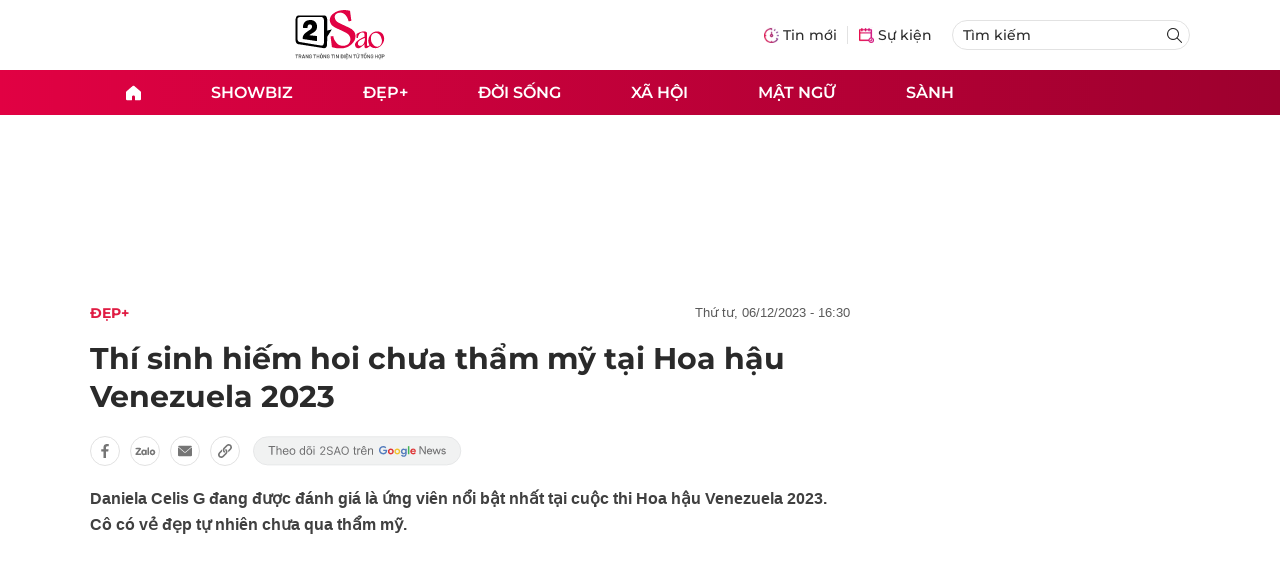

--- FILE ---
content_type: text/html
request_url: https://2sao.vn/thi-sinh-hiem-hoi-chua-tham-my-tai-hoa-hau-venezuela-2023-364856.html
body_size: 13834
content:
<!DOCTYPE html>
<html lang="vi" translate="no">
    <head>
        <!-- BEGIN COMPONENT:: COMPONENT1629353 -->
    <meta charset="UTF-8">
    <meta http-equiv="Content-Type" content="text/html; charset=utf-8" />
    <meta name="viewport" content="width=device-width, initial-scale=1, minimum-scale=1, maximum-scale=5, user-scalable=1">    
    <meta name="language" content="vietnamese" />
    <meta name="google" content="notranslate"/>
    <meta name="format-detection" content="telephone=no" />
    <meta name="format-detection" content="email=no" />
        <title>Thí sinh hiếm hoi chưa thẩm mỹ tại Hoa hậu Venezuela 2023</title>
            <meta name="description" content="Daniela Celis G đang được đánh giá là ứng viên nổi bật nhất tại cuộc thi Hoa hậu Venezuela 2023. Cô có vẻ đẹp tự nhiên chưa qua thẩm mỹ." />
        <meta name="keywords" content="Hoa hậu Venezuela, phẫu thuật thẩm mỹ, Hoa hậu Venezuela 2023" />
        <meta name="news_keywords" content="Hoa hậu Venezuela, phẫu thuật thẩm mỹ, Hoa hậu Venezuela 2023" />
            <link rel="alternate" type="application/rss+xml" href="https://2sao.vn/dep.rss">
        <link id="canonical" rel="canonical" href="https://2sao.vn/thi-sinh-hiem-hoi-chua-tham-my-tai-hoa-hau-venezuela-2023-364856.html" />
            <meta property="og:description" content="Daniela Celis G đang được đánh giá là ứng viên nổi bật nhất tại cuộc thi Hoa hậu Venezuela 2023. Cô có vẻ đẹp tự nhiên chưa qua thẩm mỹ." itemprop="description" />
            <meta property="og:type" content="article" />
        <meta property="og:url" content="https://2sao.vn/thi-sinh-hiem-hoi-chua-tham-my-tai-hoa-hau-venezuela-2023-364856.html" />    
        <meta property="og:title" content="Thí sinh hiếm hoi chưa thẩm mỹ tại Hoa hậu Venezuela 2023" itemprop="name" />
        <meta property="og:image" content="https://2sao.vietnamnetjsc.vn/images/2023/12/06/15/24/page.jpg?width=0&amp;s=hMkpZ-O0ikyRCFca5zbtJw" />
    <meta property="og:site_name" content="2Sao.vn" />
    <!--WebsiteSeo _ CodesVerify-->
    <!-- BEGIN COMPONENT:: COMPONENT5000037 -->
<meta property="fb:pages" content="100064531579237" /><meta property="fb:app_id" content="1515961022067266" />
<!-- END COMPONENT:: COMPONENT5000037 -->

    <meta name="REVISIT-AFTER" content="1 DAYS" />
    <meta name="RATING" content="GENERAL" />
    <meta name="DC.title" content="2Sao.vn" />
    <meta name="google-signin-client_id" content="332119470457-94pnj77pdlcpbk4m0gvi2hdej9qg8ath.apps.googleusercontent.com">
    <meta name="geo.region" content="VN-HN" />
    <meta name="geo.placename" content="Hà Nội" />
    <meta name="geo.position" content="21.013835;105.831653" />
    <meta name="ICBM" content="21.013835, 105.831653" />
    <meta name="mobile-web-app-capable" content="yes">
    <meta name="apple-mobile-web-app-capable" content="yes" />
            <meta name="robots" content="noarchive, max-snippet:-1, max-image-preview:large, max-video-preview:-1" />
    <link type="image/x-icon" href="https://static.vnncdn.net/v1/icon/favicon-2sao.ico" rel="shortcut icon">
    <link rel="apple-touch-icon-precomposed" href="https://res-files.vnncdn.net/vps_images/000001/000003/2024/12/25/72x72-65377.png" sizes="72x72">
    <link rel="apple-touch-icon-precomposed" href="https://res-files.vnncdn.net/vps_images/000001/000003/2024/12/25/114x114-65397.png" sizes="144x144">
    <link rel="apple-touch-icon-precomposed" href="https://res-files.vnncdn.net/vps_images/000001/000003/2024/12/25/57x57-65361.png" sizes="57x57">
    <link rel="apple-touch-icon-precomposed" href="https://res-files.vnncdn.net/vps_images/000001/000003/2024/12/25/114x114-65397.png" sizes="114x114">
    <link rel="nokia-touch-icon" href="https://res-files.vnncdn.net/vps_images/000001/000003/2024/12/25/57x57-65361.png">
    <link rel="apple-touch-icon-precomposed" href="https://res-files.vnncdn.net/vps_images/000001/000003/2024/12/25/114x114-65397.png" sizes="1x1">
<!-- END COMPONENT:: COMPONENT1629353 -->


        <!-- BEGIN COMPONENT:: COMPONENT1629354 -->
<script src="https://res-files.vnncdn.net/files/vnnrootconfig-2.js"></script>
<meta name="format-detection" content="telephone=no">
<!-- END COMPONENT:: COMPONENT1629354 -->


        <!-- BEGIN COMPONENT:: COMPONENT1629355 -->
<meta name="facebook-domain-verification" content="6w99ykae4xibbyw4w6ni82k7u2c60l" />
<meta http-equiv="x-dns-prefetch-control" content="on">
<!-- <link rel="dns-prefetch" href="https://comment.vietnamnet.vn"/> -->
<link rel="dns-prefetch" href="https://infonet.vietnamnet.vn"/>
<link rel="dns-prefetch" href="https://res-files.vnncdn.net"/>
<link rel="dns-prefetch" href="https://static-images.vnncdn.net"/>
<link rel="dns-prefetch" href="https://static2-images.vnncdn.net"/>
<link rel="dns-prefetch" href="https://static.vnncdn.net"/>
<link rel="dns-prefetch" href="https://account.vietnamnet.vn"/>
<link rel="dns-prefetch" href="https://tracking.vietnamnetad.vn"/>
<link rel="dns-prefetch" href="https://img.vietnamnetad.vn"/>
<link rel="dns-prefetch" href="https://log.vietnamnetad.vn"/>
<link rel="dns-prefetch" href="https://vads.net.vn"/>
<link rel="dns-prefetch" href="https://log.vads.net.vn"/>
<link rel="dns-prefetch" href="https://adservice.google.com"/>
<link rel="dns-prefetch" href="https://adservice.google.com.vn"/>
<link rel="dns-prefetch" href="https://fonts.googleapis.com"/>
<link rel="dns-prefetch" href="https://fonts.gstatic.com"/>
<link rel="dns-prefetch" href="https://www.googletagmanager.com"/>
<link rel="dns-prefetch" href="https://www.google-analytics.com"/>
<link rel="dns-prefetch" href="https://pagead2.googlesyndication.com"/>
<link rel="dns-prefetch" href="https://media1.admicro.vn"/>
<link rel="dns-prefetch" href="https://lg1.logging.admicro.vn"/>
<link rel="dns-prefetch" href="https://contineljs.com"/>
<link rel="dns-prefetch" href="https://static.contineljs.com"/>
<link rel="dns-prefetch" href="https://tracking.vnncdn.net"/>
<link rel="dns-prefetch" href="https://track-srv.vietnamnet.vn"/>
<link rel="preconnect" href="https://res-files.vnncdn.net"/>
<link rel="preconnect" href="https://fonts.googleapis.com"/>
<link rel="preconnect" href="https://fonts.gstatic.com"/>
<link rel="preconnect" href="https://www.googletagmanager.com"/>
<link rel="preconnect" href="https://www.google-analytics.com"/>
<link rel="preconnect" href="https://pagead2.googlesyndication.com"/>
<script type="text/javascript" async defer src="//ss.yomedia.vn/js/1/70/ads.js"></script>
<script async src="https://www.googletagmanager.com/gtag/js?id=G-6EYL20G41E"></script>
    <script>
        var tracked_url = window.location.pathname + window.location.search + window.location.hash;
        var cate_path = 'dep';
        if(cate_path.length>0)
        {
            tracked_url = '/' + cate_path + tracked_url;
        }
        window.dataLayer = window.dataLayer || [];
        dataLayer.push({
            'ArticleId': '364856',
            'ArticleType': 'Bài thường',
            'ArticleCategory': 'Đẹp+',
            'ArticleSubCategory': '',
            'ArticleAuthor': '',
            'ArticlePublishDate': '2023-12-06T16:30:00.000 +07:00',
            'ArticleEvent': '',
            'ArticleLine': '',
            'ArticleFullUrl': tracked_url,
            'ArticleFullText': '',
            'userN': ''
        });
    </script>
    <!-- Global site tag (gtag.js) - Google Analytics -->
    <script>
        window.dataLayer = window.dataLayer || [];
        function gtag(){dataLayer.push(arguments);}
        gtag('js', new Date());
        gtag('config', 'G-6EYL20G41E');
    </script>
    <script>
        (function(w,d,s,l,i){w[l]=w[l]||[];w[l].push({'gtm.start':
        new Date().getTime(),event:'gtm.js'});var f=d.getElementsByTagName(s)[0],
        j=d.createElement(s),dl=l!='dataLayer'?'&l='+l:'';j.async=true;j.src=
        'https://www.googletagmanager.com/gtm.js?id='+i+dl;f.parentNode.insertBefore(j,f);
        })(window,document,'script','dataLayer','GTM-TDRKR44');
    </script>
    <!--WebsiteSeo _ Loại bài chi tiết-->
<!-- BEGIN COMPONENT:: COMPONENT5000038 -->
                <!--Structure_BreadcrumbListArticle-->
                <script type="application/ld+json">
                {
                    "@context": "http://schema.org",
                    "@type": "BreadcrumbList",
                    "itemListElement": [
                        {
                        "@type": "ListItem",
                        "position": 1,
                        "item": "https://2sao.vn",
                        "name": "Trang chủ"
                        }

,{"@type": "ListItem","position": 2,"name": "Đời sống","item": "https://2sao.vn/doi-song"}                    ]
                }
                </script>
                <!--Structure_NewsArticle-->
                <script type="application/ld+json">
                {
                    "@context": "http://schema.org",
                    "@type": "NewsArticle",
                    "mainEntityOfPage":{
                        "@type":"WebPage",
                        "@id":"https://2sao.vn/dan-ba-duc-hanh-dau-phai-o-su-hi-sinh-77173.html"
                    },
                    "headline": "Đức hạnh của đàn bà",
                    "image": {
                        "@type": "ImageObject",
                        "url": "https://2sao.vietnamnetjsc.vn/images/2016/11/05/07/10/duc%20hanh%20dan%20ba.jpg?width=0&amp;s=ODOHwFVFq2CENgAtxY3nzw",
                        "width": 700,
                        "height":400
                    },
                    "datePublished": "2016-11-05T07:10:26.000 +07:00",
                    "dateModified": "2016-11-05T07:10:26.000 +07:00",
                    "author": [],
                    "publisher": {
                        "@type": "Organization",
                        "name": "https://2sao.vn",
                        "logo": {
                        "@type": "ImageObject",
                        "url": "https://res-files.vnncdn.net/vps_images/000001/000003/2025/2/20/144x144-52182.png",
                        "width": 130,
                        "height": 60
                        }
                    },
                    "description": "Đàn bà đức hạnh đâu phải ở sự hi sinh"
                }
                </script>

<!-- END COMPONENT:: COMPONENT5000038 -->
<script type="text/javascript">
window.AviviD = window.AviviD || {settings:{},status:{}}; AviviD.web_id = "2sao"; AviviD.category_id = "20250225000003"; AviviD.tracking_platform = 'likr'; (function(w,d,s,l,i){w[l]=w[l]||[];w[l].push({'gtm.start': new Date().getTime(),event:'gtm.js'});var f=d.getElementsByTagName(s)[0], j=d.createElement(s),dl=l!='dataLayer'?'&l='+l:'';j.async=true;j.src= 'https://www.googletagmanager.com/gtm.js?id='+i+dl+'&timestamp='+new Date().getTime();f.parentNode.insertBefore(j,f); })(window,document,'script','dataLayer','GTM-W9F4QDN'); (function(w,d,s,l,i){w[l]=w[l]||[];w[l].push({'gtm.start': new Date().getTime(),event:'gtm.js'});var f=d.getElementsByTagName(s)[0], j=d.createElement(s),dl=l!='dataLayer'?'&l='+l:'';j.async=true;j.src= 'https://www.googletagmanager.com/gtm.js?id='+i+dl+'&timestamp='+new Date().getTime();f.parentNode.insertBefore(j,f); })(window,document,'script','dataLayer','GTM-MKB8VFG');
</script>
<!-- END COMPONENT:: COMPONENT1629355 -->

        
        <link vnn="vnncss" rel="stylesheet" href="https://res-files.2sao.vn/vps_jscss/00002/000007/2025/9/5/css-3df14446522a4191957b7df33f167285-desktop-1004-91.css?s=G4V4V4ZETLFkUFrELVW-wA" />

        <!-- BEGIN COMPONENT:: COMPONENT1629356 -->

<!-- END COMPONENT:: COMPONENT1629356 -->

        
        
    </head>

    <body>
        <!-- BEGIN COMPONENT:: COMPONENT1629394 -->
<noscript><iframe src="https://www.googletagmanager.com/ns.html?id=GTM-TDRKR44" height="0" width="0" style="display:none;visibility:hidden"></iframe></noscript>
<!-- End Google Tag Manager (noscript) -->

<input type="hidden" vadscore-url="https://img.vietnamnetad.vn/vadsv2/vadscore.v34.js">
<!-- END COMPONENT:: COMPONENT1629394 -->



        <div class="wrapper">
            <!-- BEGIN COMPONENT:: COMPONENT1629621 -->
    <div id="adzone39" class="vmcadszone banner-top-mashead mobile ads-mobile" data="https://vads.net.vn/Ad?z=39&w=2&domain={p}&isvast=0" style="width: 100vw;min-height: calc(100vw/2);"></div>
<!-- END COMPONENT:: COMPONENT1629621 -->


            <!-- BEGIN COMPONENT:: COMPONENT1629358 -->

<style>
    .header {
        /* background-image: url("https://static.vnncdn.net/v1/background/bg-pc-header-2sao-2-9-2025.jpg"); */
        background-repeat: no-repeat;
        background-position: 31%;
        background-size: cover;
    }

    .header .container__left .header__logo img{
        width: 150px !important;
    }

    @media screen and (max-width: 1023px) {
        
    }
    
    @media screen and (max-width: 767px) {
        .header {
            /* background-image: url("https://static.vnncdn.net/v1/background/bg-mb-header-2sao-2-9-2025.jpg"); */
        }
        .header .container__left .header__logo img{
            width: 110px !important;
        } 
        .header .header__left {
            justify-content: flex-start;
        }
        .header__left-hashtag--item a {
            white-space: nowrap;
        }
        .logo-website img {
            /* width: 140px !important; */
            width: 100% !important;
        }
    }
</style>

<header class="header vnn-header ">
    <div class="header__main">
        <div class="header__left">
            <button type="button" class="btn-hamburger">
                <span class="icon-hamburger"></span>
            </button>
                <a href='/' class="logo-website">
                    <!-- BEGIN COMPONENT:: COMPONENT1629737 -->

<img class="w-full" src="https://static.vnncdn.net/v1/2sao/icons/logo2sao.svg" alt="logo2sao.svg" />


<!-- END COMPONENT:: COMPONENT1629737 -->

                </a>
            <!-- BEGIN COMPONENT:: COMPONENT1629622 -->
<!-- END COMPONENT:: COMPONENT1629622 -->

        </div>
        <ul class="header__right">
            <li class="header__right-item">
                <a href="/tin-moi">
                    <span class="icon-tin-moi"></span>
                    <span>Tin mới</span>
                </a>
            </li>
            <li class="header__right-item notBorder">
                <a href="/su-kien">
                    <span class="icon-su-kien"></span>
                    <span>Sự kiện</span>
                </a>
            </li>
            <li class="header__right-item form-search-wrapper">
                <form method="get" action="/tim-kiem" class="menus__form">
                    <input type="text" name="q" class="field-input" placeholder="Tìm kiếm">
                    <button class="btn-submit">
                        <span class="icon-search"></span>
                    </button>
                </form>
            </li>
        </ul>
    </div>
</header>
<!-- END COMPONENT:: COMPONENT1629358 -->


            <!-- BEGIN COMPONENT:: COMPONENT1629360 -->
<nav class="menus">
    <div class="menus__wrapper">
        <ul class="menus__list">
            <li class="menus__list-item" routerActive="/" exact="true">
                <a href="/" title="2sao"><span class="icon-home"></span></a>
            </li>
                        <li class="menus__list-item" routerActive="/showbiz">
                                <a title="Showbiz" href="/showbiz" data-utm-source="#source=trangchu&medium=menu-top">
                                    Showbiz
                                </a>

                                <ul class="menus__sub-list">
                                        <li>
                                                <a title="Phim" href="/phim" data-utm-source="#source=trangchu&medium=menu-top">
                                                    Phim
                                                </a>
                                        </li>
                                        <li>
                                                <a title="Sao" href="/sao" data-utm-source="#source=trangchu&medium=menu-top">
                                                    Sao
                                                </a>
                                        </li>
                                        <li>
                                                <a title="Nhạc" href="/nhac" data-utm-source="#source=trangchu&medium=menu-top">
                                                    Nhạc
                                                </a>
                                        </li>
                                </ul>
                        </li>
                        <li class="menus__list-item" routerActive="/dep">
                                <a title="Đẹp+" href="/dep" data-utm-source="#source=trangchu&medium=menu-top">
                                    Đẹp+
                                </a>

                        </li>
                        <li class="menus__list-item" routerActive="/doi-song">
                                <a title="Đời sống" href="/doi-song" data-utm-source="#source=trangchu&medium=menu-top">
                                    Đời sống
                                </a>

                        </li>
                        <li class="menus__list-item" routerActive="/xa-hoi">
                                <a title="Xã hội" href="/xa-hoi" data-utm-source="#source=trangchu&medium=menu-top">
                                    Xã hội
                                </a>

                        </li>
                        <li class="menus__list-item" routerActive="/mat-ngu">
                                <a title="Mật ngữ" href="/mat-ngu" data-utm-source="#source=trangchu&medium=menu-top">
                                    Mật ngữ
                                </a>

                        </li>
                        <li class="menus__list-item" routerActive="/sanh">
                                <a title="Sành" href="/sanh" data-utm-source="#source=trangchu&medium=menu-top">
                                    Sành
                                </a>

                        </li>
        </ul>
    </div>
</nav>

<!-- BEGIN COMPONENT:: COMPONENT1629359 -->
<div class="hamburger ">
    <div class="hamburger__wrapper">
        <div class="hamburger__head">
            <button class="btn-hamburger" type="button">
                <span class="icon-close"></span>
            </button>
            <h2 class="logo-website">
                <a href="/" title="2sao">
                    <!-- BEGIN COMPONENT:: COMPONENT1629737 -->

<img class="w-full" src="https://static.vnncdn.net/v1/2sao/icons/logo2sao.svg" alt="logo2sao.svg" />


<!-- END COMPONENT:: COMPONENT1629737 -->

                </a>
            </h2>
        </div>
        <div class="hamburger__main">
            <form action="/tim-kiem" method="get" class="hamburger__main-search">
                <input class="field-input" name="q" type="text" placeholder="Tìm kiếm" />
                <button type="submit" class="btn-submit">
                    <span class="icon-search"></span>
                </button>
            </form>
                <ul class="hamburger__main-list">
                            <li class="hamburger__main-item">
                                <a  title="Showbiz" href="/showbiz">Showbiz</a>
                            </li>
                            <li class="hamburger__main-item">
                                <a  title="Đẹp+" href="/dep">Đẹp+</a>
                            </li>
                            <li class="hamburger__main-item">
                                <a  title="Đời sống" href="/doi-song">Đời sống</a>
                            </li>
                            <li class="hamburger__main-item">
                                <a  title="Xã hội" href="/xa-hoi">Xã hội</a>
                            </li>
                            <li class="hamburger__main-item">
                                <a  title="Mật ngữ" href="/mat-ngu">Mật ngữ</a>
                            </li>
                            <li class="hamburger__main-item">
                                <a  title="Sành" href="/sanh">Sành</a>
                            </li>
                </ul>
        </div>
        <div class="hamburger__bottom">
            <h2 class="logo-website">
                <a href="/" title="2sao">
                    	<!-- BEGIN COMPONENT:: COMPONENT1629738 -->

<img class="w-full" src="https://static.vnncdn.net/v1/2sao/icons/logo_2sao_footer.svg" alt="logo2sao.svg" />
<!-- END COMPONENT:: COMPONENT1629738 -->

                </a>
            </h2>
            <div class="hamburger__bottom-desc">Trang tin tức giải trí xã hội dành cho giới trẻ của công ty Cổ phần truyền thông VietNamNet</div>
            <ul class="hamburger__bottom-info">
                <li>Địa chỉ: Tòa nhà C’land, số 156 ngõ Xã Đàn 2, Đống Đa, Hà Nội</li>
                <li>Điện thoại: 094 388 8166</li>
                <li>Email: banbientap@2sao.vn</li>
                <li>Chịu trách nhiệm nội dung: Trương Thị Minh Hưng</li>
            </ul>
            <ul class="hamburger__bottom-social">
                <li class="hamburger__bottom-social--item">
                    <a href="http://vads.vn" class="social-text" target="_blank">Liên hệ quảng cáo</a>
                </li>
                <li class="hamburger__bottom-social--item">
                    <a href="https://www.facebook.com/2sao.vietnamnet.vn" target="_blank" title="Facebook">
                        <span class="icon-fb"></span>
                    </a>
                </li>
                <li class="hamburger__bottom-social--item">
                    <a href="https://www.youtube.com/@2saotv" target="_blank" title="Tiktok">
                        <span class="icon-yt"></span>
                    </a>
                </li>
                <li class="hamburger__bottom-social--item">
                    <a href="https://www.tiktok.com/@2sao.vn" target="_blank" title="Youtube">
                        <span class="icon-tik"></span>
                    </a>
                </li>
            </ul>
            <div class="hamburger__bottom-contacts">
                <div class="hamburger__bottom-contact">
                    <label> Hà Nội </label>
                    <ul>
                        <li>Hotline: <span>0919 405 885</span></li>
                        <li>Email: vietnamnetjsc.hn@vietnamnet.vn</li>
                    </ul>
                </div>
                <div class="hamburger__bottom-contact">
                    <label> TP. HCM </label>
                    <ul>
                        <li>Hotline: <span>028 38 181 436</span></li>
                        <li>Email: vietnamnetjsc.hcm@vietnamnet.vn</li>
                    </ul>
                </div>
            </div>
            <div class="hamburger__bottom-license">Giấy phép hoạt động số 2442/GP - TTĐT do Sở Thông Tin & Truyền Thông Thành Phố Hà Nội cấp ngày 20/6/2018</div>
        </div>
    </div>
</div>
<!-- END COMPONENT:: COMPONENT1629359 -->

<!-- END COMPONENT:: COMPONENT1629360 -->


            <!-- BEGIN COMPONENT:: COMPONENT1629419 -->

<div class="vmcadszone desktop ads-desktop mt-20" id="adzone1" data="https://vads.net.vn/Ad?z=1&w=2&domain={p}&isvast=0" style="min-height: 170px;"></div>
<!-- END COMPONENT:: COMPONENT1629419 -->


            <!-- BEGIN COMPONENT:: COMPONENT1629382 -->

<!-- END COMPONENT:: COMPONENT1629382 -->



                    <input type="hidden" id="layoutCustom" data-value="" data-value-layout="COMPONENT1629366" data-type="1">
<!-- BEGIN COMPONENT:: COMPONENT1629389 -->

<!-- BEGIN COMPONENT:: COMPONENT1629396 -->



<script> 
    window.vnnads = {
        url: 'https://2sao.vn/dep'
    };
</script>

    <input type="hidden" id="queryCatUrl" data-query-caturl="caturl" value="/dep">
    <div style="display:none;" articletrackingv3="true" domain="vietnamnet.vn" categoryalias="/dep" articleid="364856" action="view"></div>


<input type="hidden" class="vnn-user-info"/>
<input type="hidden" data-id="364856" name="currenttitle" class="current-title" title="Th&#xED; sinh hi&#x1EBF;m hoi ch&#x1B0;a th&#x1EA9;m m&#x1EF9; t&#x1EA1;i Hoa h&#x1EAD;u Venezuela 2023">
<input type="hidden" id="infoConfigGlobalId" template-group-id="00001I" data-premium='False'  data-cate-podcast="false" data-display-type='1' data-url-main-cate="/dep" data-objectid-encrypt="iIc7DABXhkePQnfcpvPZRw.." data-objectid="364856" data-categoryid="019OR7" data-pageid="3df14446522a4191957b7df33f167285" data-componentid="COMPONENT1629374" data-websiteid="000007" data-catname="chitiet">




<input type="hidden" class="vnn-panorama-module" css='["https://res2-files.vnncdn.net/vps_jscss/00002/000007/2025/1/9/panorama-75-141.css?width=0\u0026s=p8JjhpgjN4z53dDu8FeFqg","https://res2-files.vnncdn.net/vps_jscss/00002/000007/2025/1/9/pannellum-59-142.css?width=0\u0026s=GqKRDczqxFH86Gu4NK-qAQ"]' script='https://res2-files.vnncdn.net/vps_jscss/00002/000007/2025/1/9/vnnpanorama-90-143.js?width=0&amp;s=Rjkxc4-tHy2gHXFzLxkPWw'>

<!-- END COMPONENT:: COMPONENT1629396 -->


<!-- BEGIN COMPONENT:: COMPONENT1629397 -->

    <div class="nav-controls nav__controls vnn-nav-control vnn-share-social ">
        <div class="nav-controls__menu">
           <div class="nav-controls__menu-left">
                <button class="nav-controls__menu-btn vnn-control-hamburger-btn action-item--more-1">
                    <span class="icon-hamburger"></span>
                </button>
                <a href="/" class="logo-website">
                    <!-- BEGIN COMPONENT:: COMPONENT1629737 -->

<img class=" " src="https://static.vnncdn.net/v1/2sao/icons/logo2sao.svg" alt="logo2sao.svg" />


<!-- END COMPONENT:: COMPONENT1629737 -->

                </a>
            </div>
            <div class="nav-controls__menu-group">
                <button class="item-share vnn-share-social-btn"></button>
                <button class="item-bookmark vnn-bookmark"></button>
                <button class="item-text-range vnn-text-range-btn">Aa</button>
            </div>
        </div>
        <div class="nav-controls__share vnn-nav-control-share">
            <button class="vnn-btn-share facebook" data-url="/thi-sinh-hiem-hoi-chua-tham-my-tai-hoa-hau-venezuela-2023-364856.html" data-share-type="facebook" title="Chia sẻ với Facebook">
                <img src="https://static.vnncdn.net/v1/2sao/icons/facebook-share-social.svg" alt="share facebook">
                <span>Facebook</span>
            </button>
            <button class="vnn-btn-share email" data-title="Th&#xED; sinh hi&#x1EBF;m hoi ch&#x1B0;a th&#x1EA9;m m&#x1EF9; t&#x1EA1;i Hoa h&#x1EAD;u Venezuela 2023" data-share-type="email" data-url="/thi-sinh-hiem-hoi-chua-tham-my-tai-hoa-hau-venezuela-2023-364856.html" title="Chia sẻ với Email">
                <img src="https://static.vnncdn.net/v1/2sao/icons/email-share-social.svg" alt="share email">
                <span>Email</span>
            </button>
            <button class="vnn-btn-share zalo" data-title="Th&#xED; sinh hi&#x1EBF;m hoi ch&#x1B0;a th&#x1EA9;m m&#x1EF9; t&#x1EA1;i Hoa h&#x1EAD;u Venezuela 2023" data-url="/thi-sinh-hiem-hoi-chua-tham-my-tai-hoa-hau-venezuela-2023-364856.html" title="Chia sẻ với Zalo" data-share-type="zalo">
                <img src="https://static.vnncdn.net/v1/2sao/icons/zalo-share-social.svg" alt="share zalo">
                <div class="zalo-share-button" data-href="" data-oaid="579745863508352884" data-layout="4" data-color="blue" data-customize="true"></div>
                <span>Zalo</span>
            </button>
            <button class="vnn-btn-share copy-url" data-share-type="share" data-url="/thi-sinh-hiem-hoi-chua-tham-my-tai-hoa-hau-venezuela-2023-364856.html" title="Sao chép liên kết">
                <img src="https://static.vnncdn.net/v1/2sao/icons/link-share-social.svg" alt="share link">
                <span>Sao chép liên kết</span>
            </button>
        </div>
        <div class="nav-controls__text vnn-nav-control-text">
            <span class="text-left">Aa</span>
            <input min="100" max="135" value="25" type="range" step="0.5">
            <span class="text-right">Aa</span>
        </div>
    </div>
<!-- END COMPONENT:: COMPONENT1629397 -->


        <div class="main bg-white">
            <div class="container detail-page gap-40 ">
                <div class="container__left not-pl">
                    <!-- BEGIN COMPONENT:: COMPONENT1629398 -->

    <div class="bread-crumb-detail sm-show-time">
        <ul>
            <li>
                <a href="/">
                    <img class="icon-home" src="https://static.vnncdn.net/v1/icon/home_mobile.svg"
                        alt="https://static.vnncdn.net/v1/icon/home_mobile.svg">
                </a>
            </li>
        
                <li>
                    <a href="/dep" title="Đẹp+">
                        Đẹp+
                    </a>
                </li>
        </ul>
            <div class="bread-crumb-detail__time">
                <p>Thứ Tư, 06/12/2023 - 16:30</p>
            </div>
    </div>
<!-- END COMPONENT:: COMPONENT1629398 -->


                    <div class="content-detail content-detail-type-1 content-mobile-change">

                        <h1 class="content-detail-title">Thí sinh hiếm hoi chưa thẩm mỹ tại Hoa hậu Venezuela 2023</h1>

                        <!-- BEGIN COMPONENT:: COMPONENT1629400 -->



<!-- END COMPONENT:: COMPONENT1629400 -->

                        
                        <!-- BEGIN COMPONENT:: COMPONENT1629420 -->

<!-- END COMPONENT:: COMPONENT1629420 -->


                        <!-- BEGIN COMPONENT:: COMPONENT1629404 -->

<div class="vnn-share-social share-social sm-hidden ">
    <a class="share-social__link facebook vnn-btn-share hidden-md" title="Chia sẻ bài viết lên facebook" href="javasctip:void(0);" data-url="/thi-sinh-hiem-hoi-chua-tham-my-tai-hoa-hau-venezuela-2023-364856.html"
        data-share-type="facebook">
        <span class="icon"></span>
    </a>
    <a class="share-social__link zalo vnn-btn-share hidden-md" title="Chia sẻ bài viết lên zalo" href="javasctip:void(0);" data-title="Thí sinh hiếm hoi chưa thẩm mỹ tại Hoa hậu Venezuela 2023"
        data-url="/thi-sinh-hiem-hoi-chua-tham-my-tai-hoa-hau-venezuela-2023-364856.html" data-share-type="zalo">
        <div class="zalo-share-button" data-href="" data-oaid="579745863508352884" data-layout="4" data-color="blue"
            data-customize="true"></div>
        <span class="icon"></span>
    </a>
    <a class="share-social__link email vnn-btn-share hidden-md" title="Chia sẻ bài viết lên email" href="javasctip:void(0);" data-title="Thí sinh hiếm hoi chưa thẩm mỹ tại Hoa hậu Venezuela 2023"
        data-url="/thi-sinh-hiem-hoi-chua-tham-my-tai-hoa-hau-venezuela-2023-364856.html" data-share-type="email">
        <span class="icon"></span>
    </a>
    <a class="share-social__link share tooltip vnn-btn-share hidden-md" href="javasctip:void(0);" title="Sao chép liên kết" data-url="/thi-sinh-hiem-hoi-chua-tham-my-tai-hoa-hau-venezuela-2023-364856.html"
        data-share-type="share">
        <span class="tooltiptext" id="myTooltip">Sao chép liên kết</span>
        <span class="icon"></span>
    </a>
        <a class="gg_news" rel="noopener nofollow" target="_blank"
            href="https://news.google.com/search?q=2sao.vn&hl=en-US&gl=US&ceid=US%3Aen" title="Google News 2sao">
            <img src="https://static.vnncdn.net/v1/2sao/icons/icon-follow-star.svg" alt="Google News 2sao">
        </a>
</div>
<!-- END COMPONENT:: COMPONENT1629404 -->


                        <!-- BEGIN COMPONENT:: COMPONENT1629422 -->

<!-- END COMPONENT:: COMPONENT1629422 -->


                        <!-- BEGIN COMPONENT:: COMPONENT1629421 -->
<!-- END COMPONENT:: COMPONENT1629421 -->


                        <h2 class="content-detail-sapo sm-sapo-mb-0">Daniela Celis G đang được đánh giá là ứng viên nổi bật nhất tại cuộc thi Hoa hậu Venezuela 2023. Cô có vẻ đẹp tự nhiên chưa qua thẩm mỹ.</h2>
                        <div class="maincontent main-content" id="maincontent">
<p style="text-align:center"><em><picture><!--[if IE 9]><video style="display: none;"><![endif]--><source data-srcset="https://2sao.vietnamnetjsc.vn/images/2023/12/06/15/25/a---Copy-1.jpg?width=0&amp;s=a-bXINhyUNc6pAMdZQUESQ" media="--large"><!--[if IE 9]></video><![endif]--><img style="margin:5px; width:650px" src="[data-uri]" data-original="https://2sao.vietnamnetjsc.vn/images/2023/12/06/15/25/a---Copy-1.jpg?width=0&amp;s=a-bXINhyUNc6pAMdZQUESQ" class="lazy " data-srcset="https://2sao.vietnamnetjsc.vn/images/2023/12/06/15/25/a---Copy-1.jpg?width=0&amp;s=a-bXINhyUNc6pAMdZQUESQ" alt="Thí sinh hiếm hoi chưa thẩm mỹ tại Hoa hậu Venezuela 2023-1" data-thumb-small-src="https://2sao.vietnamnetjsc.vn/images/2023/12/06/15/25/a---Copy-1.jpg?width=260&amp;s=w7Sx4f6y1CMVXPecxYswTw"></picture><br>
Ngày 5/12 đã diễn ra bán kết&nbsp;Hoa hậu <a href="https://2sao.vn/venezuela-t-6356.html">Venezuela </a>2023. Người đẹp Daniela Celis G - đại diện bang Mérida khoe sắc vóc nóng bỏng trong phần thi áo tắm. Cô đang được đánh giá là một trong những ứng viên nổi bật cho ngôi vị hoa hậu của cuộc thi năm nay</em></p>

<p style="text-align:center"><em><picture><!--[if IE 9]><video style="display: none;"><![endif]--><source data-srcset="https://2sao.vietnamnetjsc.vn/images/2023/12/06/15/25/a1---Copy-1.jpg?width=0&amp;s=bae9Peas8N09xJfEOCphbA" media="--large"><!--[if IE 9]></video><![endif]--><img style="margin:5px; width:650px" src="[data-uri]" data-original="https://2sao.vietnamnetjsc.vn/images/2023/12/06/15/25/a1---Copy-1.jpg?width=0&amp;s=bae9Peas8N09xJfEOCphbA" class="lazy " data-srcset="https://2sao.vietnamnetjsc.vn/images/2023/12/06/15/25/a1---Copy-1.jpg?width=0&amp;s=bae9Peas8N09xJfEOCphbA" alt="Thí sinh hiếm hoi chưa thẩm mỹ tại Hoa hậu Venezuela 2023-2" data-thumb-small-src="https://2sao.vietnamnetjsc.vn/images/2023/12/06/15/25/a1---Copy-1.jpg?width=260&amp;s=18qiK5T9-GDmBGNBlt3ztQ"></picture><br>
Trong phần thi váy dạ hội, Daniela Celis G diện bộ váy tông màu vàng gold lấp lánh, kết hợp phần tà bay bổng. Sau đêm bán kết, phần trình diễn dạ hội với cú xoay tà váy của người đẹp trở nên viral trên mạng xã hội.</em></p>

<p style="text-align:center"><em><picture><!--[if IE 9]><video style="display: none;"><![endif]--><source data-srcset="https://2sao.vietnamnetjsc.vn/images/2023/12/06/15/25/a2---Copy-1.jpg?width=0&amp;s=rVIucdqQh1GASI1ARWI6vQ" media="--large"><!--[if IE 9]></video><![endif]--><img style="margin:5px; width:650px" src="[data-uri]" data-original="https://2sao.vietnamnetjsc.vn/images/2023/12/06/15/25/a2---Copy-1.jpg?width=0&amp;s=rVIucdqQh1GASI1ARWI6vQ" class="lazy " data-srcset="https://2sao.vietnamnetjsc.vn/images/2023/12/06/15/25/a2---Copy-1.jpg?width=0&amp;s=rVIucdqQh1GASI1ARWI6vQ" alt="Thí sinh hiếm hoi chưa thẩm mỹ tại Hoa hậu Venezuela 2023-3" data-thumb-small-src="https://2sao.vietnamnetjsc.vn/images/2023/12/06/15/25/a2---Copy-1.jpg?width=260&amp;s=btxzIOM95pA1xQzdX_pVFQ"></picture><br>
Daniela Celis năm nay 25 tuổi, đã tốt nghiệp chuyên ngành Quản trị kinh doanh và hiện tại là doanh nhân.<picture><!--[if IE 9]><video style="display: none;"><![endif]--><source data-srcset="https://2sao.vietnamnetjsc.vn/images/2023/12/06/15/25/a3---Copy-1.jpg?width=0&amp;s=Ivre_Y6XYeiNSLveyGc3uQ" media="--large"><!--[if IE 9]></video><![endif]--><img style="margin:5px; width:650px" src="[data-uri]" data-original="https://2sao.vietnamnetjsc.vn/images/2023/12/06/15/25/a3---Copy-1.jpg?width=0&amp;s=Ivre_Y6XYeiNSLveyGc3uQ" class="lazy " data-srcset="https://2sao.vietnamnetjsc.vn/images/2023/12/06/15/25/a3---Copy-1.jpg?width=0&amp;s=Ivre_Y6XYeiNSLveyGc3uQ" alt="Thí sinh hiếm hoi chưa thẩm mỹ tại Hoa hậu Venezuela 2023-4" data-thumb-small-src="https://2sao.vietnamnetjsc.vn/images/2023/12/06/15/25/a3---Copy-1.jpg?width=260&amp;s=a_hQqPr3fruPaI0o_iVDTA"></picture><br>
Người đẹp có nhan sắc hiện đại, nóng bỏng đậm chất Latinh. Đặc biệt, nhiều fan nhận xét gương mặt của Daniela Celis có nhiều nét giống người đẹp Anntonia Porsild - Á hậu 1 tại&nbsp;Hoa hậu Hoàn vũ&nbsp;2023.</em></p>

<p style="text-align:center"><em><picture><!--[if IE 9]><video style="display: none;"><![endif]--><source data-srcset="https://2sao.vietnamnetjsc.vn/images/2023/12/06/15/25/a4---Copy-1.jpg?width=0&amp;s=-DMV4CkAe7dD3hGIDnlp4Q" media="--large"><!--[if IE 9]></video><![endif]--><img style="margin:5px; width:650px" src="[data-uri]" data-original="https://2sao.vietnamnetjsc.vn/images/2023/12/06/15/25/a4---Copy-1.jpg?width=0&amp;s=-DMV4CkAe7dD3hGIDnlp4Q" class="lazy " data-srcset="https://2sao.vietnamnetjsc.vn/images/2023/12/06/15/25/a4---Copy-1.jpg?width=0&amp;s=-DMV4CkAe7dD3hGIDnlp4Q" alt="Thí sinh hiếm hoi chưa thẩm mỹ tại Hoa hậu Venezuela 2023-5" data-thumb-small-src="https://2sao.vietnamnetjsc.vn/images/2023/12/06/15/25/a4---Copy-1.jpg?width=260&amp;s=jxjL6x7Vu2bt-_KzzmPQAg"></picture><br>
Daniela Celis còn được fan yêu mến vì gương mặt của cô hoàn toàn tự nhiên, chưa qua can thiệp thẩm mỹ</em></p>

<p style="text-align:center"><em><picture><!--[if IE 9]><video style="display: none;"><![endif]--><source data-srcset="https://2sao.vietnamnetjsc.vn/images/2023/12/06/15/25/a5---Copy-1.jpg?width=0&amp;s=DUAbWxHTPNPVvtDT1ko5dg" media="--large"><!--[if IE 9]></video><![endif]--><img style="margin:5px; width:650px" src="[data-uri]" data-original="https://2sao.vietnamnetjsc.vn/images/2023/12/06/15/25/a5---Copy-1.jpg?width=0&amp;s=DUAbWxHTPNPVvtDT1ko5dg" class="lazy " data-srcset="https://2sao.vietnamnetjsc.vn/images/2023/12/06/15/25/a5---Copy-1.jpg?width=0&amp;s=DUAbWxHTPNPVvtDT1ko5dg" alt="Thí sinh hiếm hoi chưa thẩm mỹ tại Hoa hậu Venezuela 2023-6" data-thumb-small-src="https://2sao.vietnamnetjsc.vn/images/2023/12/06/15/25/a5---Copy-1.jpg?width=260&amp;s=09KpJtF0dKcNS7r--foVwg"></picture><br>
Venezuela vốn được biết đến là "cường quốc hoa hậu", tuy nhiên hầu hết người đẹp đều đã trải qua thẩm mỹ để trở nên hoàn hảo hơn. Chính vì vậy, vẻ đẹp tự nhiên của Daniela Celis tạo nên điểm khác biệt giữa dàn thí sinh năm nay.<picture><!--[if IE 9]><video style="display: none;"><![endif]--><source data-srcset="https://2sao.vietnamnetjsc.vn/images/2023/12/06/15/25/a6.jpg?width=0&amp;s=07vjUGxG13zsZaJ_dLi43w" media="--large"><!--[if IE 9]></video><![endif]--><img style="margin:5px; width:650px" src="[data-uri]" data-original="https://2sao.vietnamnetjsc.vn/images/2023/12/06/15/25/a6.jpg?width=0&amp;s=07vjUGxG13zsZaJ_dLi43w" class="lazy " data-srcset="https://2sao.vietnamnetjsc.vn/images/2023/12/06/15/25/a6.jpg?width=0&amp;s=07vjUGxG13zsZaJ_dLi43w" alt="Thí sinh hiếm hoi chưa thẩm mỹ tại Hoa hậu Venezuela 2023-7" data-thumb-small-src="https://2sao.vietnamnetjsc.vn/images/2023/12/06/15/25/a6.jpg?width=260&amp;s=1aYcnbKVXaWZhHbONbaaVQ"></picture><br>
Người đẹp chia sẻ lý do tham dự&nbsp;Hoa hậu Venezuela: "Tôi muốn trở thành người tác động tích cực cho người khác và khuyến khích họ đấu tranh cho tương lai và ước mơ của chính mình bởi vì những điều này có thể đạt được miễn là chúng ta chiến đấu và kiên trì theo đuổi".<picture><!--[if IE 9]><video style="display: none;"><![endif]--><source data-srcset="https://2sao.vietnamnetjsc.vn/images/2023/12/06/15/25/a7.jpg?width=0&amp;s=o_dHRhhnNoQx5ja-kOJ1_Q" media="--large"><!--[if IE 9]></video><![endif]--><img style="margin:5px; width:650px" src="[data-uri]" data-original="https://2sao.vietnamnetjsc.vn/images/2023/12/06/15/25/a7.jpg?width=0&amp;s=o_dHRhhnNoQx5ja-kOJ1_Q" class="lazy " data-srcset="https://2sao.vietnamnetjsc.vn/images/2023/12/06/15/25/a7.jpg?width=0&amp;s=o_dHRhhnNoQx5ja-kOJ1_Q" alt="Thí sinh hiếm hoi chưa thẩm mỹ tại Hoa hậu Venezuela 2023-8" data-thumb-small-src="https://2sao.vietnamnetjsc.vn/images/2023/12/06/15/25/a7.jpg?width=260&amp;s=26pE799Ty7ZAqMZyENw8cA"></picture><br>
Chia sẻ về bản thân, người đẹp cho biết cô là người quyết tâm. "Tôi là người có nhiều thử thách, tôi khắt khe với bản thân vì ước mơ và khát vọng của tôi rất lớn. Tôi cảm thấy hoàn toàn hài lòng và tự hào về con người mình. Tôi làm việc chăm chỉ để đạt được những điều mình muốn vì tôi luôn tìm kiếm cảm giác hài lòng khi đạt được mục tiêu của mình", cô nói.</em></p>

<p style="text-align:center"><em><picture><!--[if IE 9]><video style="display: none;"><![endif]--><source data-srcset="https://2sao.vietnamnetjsc.vn/images/2023/12/06/15/25/a8.jpg?width=0&amp;s=equMR-9hzkBzqXw5nEhykA" media="--large"><!--[if IE 9]></video><![endif]--><img style="margin:5px; width:650px" src="[data-uri]" data-original="https://2sao.vietnamnetjsc.vn/images/2023/12/06/15/25/a8.jpg?width=0&amp;s=equMR-9hzkBzqXw5nEhykA" class="lazy " data-srcset="https://2sao.vietnamnetjsc.vn/images/2023/12/06/15/25/a8.jpg?width=0&amp;s=equMR-9hzkBzqXw5nEhykA" alt="Thí sinh hiếm hoi chưa thẩm mỹ tại Hoa hậu Venezuela 2023-9" data-thumb-small-src="https://2sao.vietnamnetjsc.vn/images/2023/12/06/15/25/a8.jpg?width=260&amp;s=Au640QiDIVI5Y01WwshqOA"></picture><br>
Daniela Celis tự nhận xét mình là người dễ gần, hóm hỉnh. Sự hài hước giúp cô dễ kết nối với mọi người xung quanh.<picture><!--[if IE 9]><video style="display: none;"><![endif]--><source data-srcset="https://2sao.vietnamnetjsc.vn/images/2023/12/06/15/25/a9.jpg?width=0&amp;s=Lb6m0Avp5w6KF5YQbopoUQ" media="--large"><!--[if IE 9]></video><![endif]--><img style="margin:5px; width:650px" src="[data-uri]" data-original="https://2sao.vietnamnetjsc.vn/images/2023/12/06/15/25/a9.jpg?width=0&amp;s=Lb6m0Avp5w6KF5YQbopoUQ" class="lazy " data-srcset="https://2sao.vietnamnetjsc.vn/images/2023/12/06/15/25/a9.jpg?width=0&amp;s=Lb6m0Avp5w6KF5YQbopoUQ" alt="Thí sinh hiếm hoi chưa thẩm mỹ tại Hoa hậu Venezuela 2023-10" data-thumb-small-src="https://2sao.vietnamnetjsc.vn/images/2023/12/06/15/25/a9.jpg?width=260&amp;s=jSoXrfIxR3gBFVqoJrPw1w"></picture><br>
Rời xa gia đình từ nhỏ để lập nghiệp và tạo nên thương hiệu giày dép của riêng mình, Daniela Celis đã gặp không ít khó khăn. Tuy nhiên, phương châm sống của cô là: “Bạn không cần phải lo lắng, bạn phải tự chăm sóc bản thân mình”.<picture><!--[if IE 9]><video style="display: none;"><![endif]--><source data-srcset="https://2sao.vietnamnetjsc.vn/images/2023/12/06/15/25/a10.jpg?width=0&amp;s=vH4M6UwfEh_piUcd-o1Rdg" media="--large"><!--[if IE 9]></video><![endif]--><img style="margin:5px; width:650px" src="[data-uri]" data-original="https://2sao.vietnamnetjsc.vn/images/2023/12/06/15/25/a10.jpg?width=0&amp;s=vH4M6UwfEh_piUcd-o1Rdg" class="lazy " data-srcset="https://2sao.vietnamnetjsc.vn/images/2023/12/06/15/25/a10.jpg?width=0&amp;s=vH4M6UwfEh_piUcd-o1Rdg" alt="Thí sinh hiếm hoi chưa thẩm mỹ tại Hoa hậu Venezuela 2023-11" data-thumb-small-src="https://2sao.vietnamnetjsc.vn/images/2023/12/06/15/25/a10.jpg?width=260&amp;s=iB8m-h5Odsue3hUu7FajiQ"></picture><br>
Cuộc thi Hoa hậu Venezuela 2023 có sự tham dự của 25 thí sinh. Các người đẹp được đánh giá đồng đều về nhan sắc, kỹ năng và đều là những người đẹp có kinh nghiệm thi sắc đẹp ấn tượng.</em></p>

<p style="text-align:center"><em><picture><!--[if IE 9]><video style="display: none;"><![endif]--><source data-srcset="https://2sao.vietnamnetjsc.vn/images/2023/12/06/15/25/a11.jpg?width=0&amp;s=mN6OOrOBIkDTweqs-BIpLg" media="--large"><!--[if IE 9]></video><![endif]--><img style="margin:5px; width:650px" src="[data-uri]" data-original="https://2sao.vietnamnetjsc.vn/images/2023/12/06/15/25/a11.jpg?width=0&amp;s=mN6OOrOBIkDTweqs-BIpLg" class="lazy " data-srcset="https://2sao.vietnamnetjsc.vn/images/2023/12/06/15/25/a11.jpg?width=0&amp;s=mN6OOrOBIkDTweqs-BIpLg" alt="Thí sinh hiếm hoi chưa thẩm mỹ tại Hoa hậu Venezuela 2023-12" data-thumb-small-src="https://2sao.vietnamnetjsc.vn/images/2023/12/06/15/25/a11.jpg?width=260&amp;s=m4NscGOnHrSSNFGVx-oPwg"></picture><br>
Người chiến thắng&nbsp;Miss Venezuela&nbsp;sẽ giành quyền đại diện quốc gia tham dự Miss Universe 2024 tổ chức ở Mexico. Á hậu 1 sẽ giành quyền tham dự&nbsp;Hoa hậu Quốc tế&nbsp;2024.</em></p>

<p style="text-align:center"><em><picture><!--[if IE 9]><video style="display: none;"><![endif]--><source data-srcset="https://2sao.vietnamnetjsc.vn/images/2023/12/06/15/25/a12.jpg?width=0&amp;s=7QUUwszR4i8al63RNNFCwQ" media="--large"><!--[if IE 9]></video><![endif]--><img style="margin:5px; width:650px" src="[data-uri]" data-original="https://2sao.vietnamnetjsc.vn/images/2023/12/06/15/25/a12.jpg?width=0&amp;s=7QUUwszR4i8al63RNNFCwQ" class="lazy " data-srcset="https://2sao.vietnamnetjsc.vn/images/2023/12/06/15/25/a12.jpg?width=0&amp;s=7QUUwszR4i8al63RNNFCwQ" alt="Thí sinh hiếm hoi chưa thẩm mỹ tại Hoa hậu Venezuela 2023-13" data-thumb-small-src="https://2sao.vietnamnetjsc.vn/images/2023/12/06/15/25/a12.jpg?width=260&amp;s=6VFmhZjd4voHPh39q4rcGg"></picture><br>
Năm nay, các người đẹp Venezuela tiếp tục có một năm thành công trên đấu trường quốc tế khi người đẹp Andrea Rubio đăng quang danh hiệu Hoa hậu Quốc tế 2023, người đẹp Diana Silva vào top 10 Miss Universe 2023, người đẹp Selene Delgado vào top 24 tại Hoa hậu Siêu quốc gia 2023.</em></p>

<div style="width: 100%; background: #e4e4e4; padding: 15px; display: block; clear: both; border-radius: 5px;overflow:hidden;"><em><a href="/buc-anh-khien-hoa-hau-do-thi-ha-vuong-nghi-van-phau-thuat-tham-my-n-364186.html" style="display: inline-block; width: 30%; float: left;margin-right:10px;"><picture><!--[if IE 9]><video style="display: none;"><![endif]--><source data-srcset="https://2sao.vietnamnetjsc.vn/images/2023/11/30/11/59/1.jpg?width=0&amp;s=U-LE3JZS956hf-a4ith4XQ" media="--large"><!--[if IE 9]></video><![endif]--><img style="max-width:100% margin-right:15px; padding-bottom:0px" src="[data-uri]" data-original="https://2sao.vietnamnetjsc.vn/images/2023/11/30/11/59/1.jpg?width=0&amp;s=U-LE3JZS956hf-a4ith4XQ" class="lazy ingorestyle" data-srcset="https://2sao.vietnamnetjsc.vn/images/2023/11/30/11/59/1.jpg?width=0&amp;s=U-LE3JZS956hf-a4ith4XQ" alt="Thí sinh hiếm hoi chưa thẩm mỹ tại Hoa hậu Venezuela 2023-14" data-thumb-small-src="https://2sao.vietnamnetjsc.vn/images/2023/11/30/11/59/1.jpg?width=260&amp;s=vHG-RVZBuzDisgBXlQ8suQ"></picture></a></em><a href="/dep-c-aav/" style="color: #ff0000;text-decoration: none;font-size: 13px;font-weight:400;">Đẹp+</a>

<div><a href="/buc-anh-khien-hoa-hau-do-thi-ha-vuong-nghi-van-phau-thuat-tham-my-n-364186.html" style="color: #333; font-weight: 700; font-size: 15px;">Bức ảnh khiến Hoa hậu Đỗ Thị Hà vướng nghi vấn phẫu thuật thẩm mỹ</a></div>
</div>

<p style="text-align:right"><strong>Theo Tiền Phong&nbsp;</strong></p>                        </div>

                            <div class="see-original-link">
                                <span class="toogle-see">
                                    Xem link gốc 
                                    <img src="https://static.vnncdn.net/v1/2sao/icons/icon-org-view.svg" alt="icon xem link gốc" />
                                </span>
                                <span class="show-link">https://tienphong.vn/thi-sinh-hiem-hoi-chua-tham-my-tai-hoa-hau-venezuela-2023-post1593137.tpo</span>
                            </div>

                    </div>

                    <!-- BEGIN COMPONENT:: COMPONENT1629620 -->


<!-- END COMPONENT:: COMPONENT1629620 -->


                    <!-- BEGIN COMPONENT:: COMPONENT1629429 -->
<!-- END COMPONENT:: COMPONENT1629429 -->

                    
                    <!-- BEGIN COMPONENT:: COMPONENT1629401 -->
<div id="vnnid-box-vote" pageType="6" idType="364856" class="vote-news-detail vote-news-type-1 flex justify-center"></div>
<!-- END COMPONENT:: COMPONENT1629401 -->

                    
                    <!-- BEGIN COMPONENT:: COMPONENT1629392 -->
<script src="https://res2-files.vnncdn.net/vps_jscss/00002/000007/2025/1/13/vnncollectinformationmodule-435-122.js"></script>

<div class="collectInfomationBox"></div>
<!-- END COMPONENT:: COMPONENT1629392 -->


                    <!-- BEGIN COMPONENT:: COMPONENT1629633 -->
<!-- END COMPONENT:: COMPONENT1629633 -->


                    <!-- BEGIN COMPONENT:: COMPONENT5000025 -->

<div class="vmcadszone mobile ads-mobile " id="adzone93" data="https://vads.net.vn/Ad?z=93&w=2&domain={p}&isvast=0"></div>
<!-- END COMPONENT:: COMPONENT5000025 -->

                    <!-- BEGIN COMPONENT:: COMPONENT1629735 -->
<div class="vmcadszone mt-15 desktop ads-desktop" id="adzone92" data="https://vads.net.vn/Ad?z=92&w=2&domain={p}&isvast=0"></div>
<!-- END COMPONENT:: COMPONENT1629735 -->


                    <!-- BEGIN COMPONENT:: COMPONENT1629402 -->


        <div class="related-news bg-blue-pale pt-24 ">
            <div class="related-news__heading">
                <div class="title__page d-flex align-items-start justify-content-between ">
                    <div class="title__page--left d-flex align-items-center">
                        <h2 class="d-block text-upper title__page--name">Tin liên quan</h2> 
                    </div>
                </div>
            </div>
            <ul>
                    <li>
                        <h3>
                            <a href="/dot-quy-sau-phau-thuat-tham-my-hoa-hau-nguoi-argentina-qua-doi-357119.html" title="Đột quỵ sau phẫu thuật thẩm mỹ, hoa hậu người Argentina qua đời" data-utm-source="#source=chitiet&amp;medium=chanbai1">
                                Đột quỵ sau phẫu thuật thẩm mỹ, hoa hậu người Argentina qua đời
                            </a>
                        </h3>
                    </li>
                    <li>
                        <h3>
                            <a href="/sao-viet-khien-khan-gia-tiec-nuoi-vi-phau-thuat-tham-my-lam-khanh-chi-la-lam-khong-nhan-ra-357282.html" title="Sao Việt khiến khán giả tiếc nuối vì phẫu thuật thẩm mỹ: Lâm Khánh Chi lạ lẫm không nhận ra" data-utm-source="#source=chitiet&amp;medium=chanbai2">
                                Sao Việt khiến khán giả tiếc nuối vì phẫu thuật thẩm mỹ: Lâm Khánh Chi lạ lẫm không nhận ra
                            </a>
                        </h3>
                    </li>
                    <li>
                        <h3>
                            <a href="/bi-kich-cua-hoa-hau-tai-nang-qua-doi-vi-bien-chung-phau-thuat-tham-my-357548.html" title="Bi kịch của hoa hậu tài năng qua đời vì biến chứng phẫu thuật thẩm mỹ" data-utm-source="#source=chitiet&amp;medium=chanbai3">
                                Bi kịch của hoa hậu tài năng qua đời vì biến chứng phẫu thuật thẩm mỹ
                            </a>
                        </h3>
                    </li>
            </ul>
        </div>

<!-- END COMPONENT:: COMPONENT1629402 -->


                    <!-- BEGIN COMPONENT:: COMPONENT1629404 -->

<div class="vnn-share-social share-social sm-hidden ">
    <a class="share-social__link facebook vnn-btn-share hidden-md" title="Chia sẻ bài viết lên facebook" href="javasctip:void(0);" data-url="/thi-sinh-hiem-hoi-chua-tham-my-tai-hoa-hau-venezuela-2023-364856.html"
        data-share-type="facebook">
        <span class="icon"></span>
    </a>
    <a class="share-social__link zalo vnn-btn-share hidden-md" title="Chia sẻ bài viết lên zalo" href="javasctip:void(0);" data-title="Thí sinh hiếm hoi chưa thẩm mỹ tại Hoa hậu Venezuela 2023"
        data-url="/thi-sinh-hiem-hoi-chua-tham-my-tai-hoa-hau-venezuela-2023-364856.html" data-share-type="zalo">
        <div class="zalo-share-button" data-href="" data-oaid="579745863508352884" data-layout="4" data-color="blue"
            data-customize="true"></div>
        <span class="icon"></span>
    </a>
    <a class="share-social__link email vnn-btn-share hidden-md" title="Chia sẻ bài viết lên email" href="javasctip:void(0);" data-title="Thí sinh hiếm hoi chưa thẩm mỹ tại Hoa hậu Venezuela 2023"
        data-url="/thi-sinh-hiem-hoi-chua-tham-my-tai-hoa-hau-venezuela-2023-364856.html" data-share-type="email">
        <span class="icon"></span>
    </a>
    <a class="share-social__link share tooltip vnn-btn-share hidden-md" href="javasctip:void(0);" title="Sao chép liên kết" data-url="/thi-sinh-hiem-hoi-chua-tham-my-tai-hoa-hau-venezuela-2023-364856.html"
        data-share-type="share">
        <span class="tooltiptext" id="myTooltip">Sao chép liên kết</span>
        <span class="icon"></span>
    </a>
        <a class="gg_news" rel="noopener nofollow" target="_blank"
            href="https://news.google.com/search?q=2sao.vn&hl=en-US&gl=US&ceid=US%3Aen" title="Google News 2sao">
            <img src="https://static.vnncdn.net/v1/2sao/icons/icon-follow-star.svg" alt="Google News 2sao">
        </a>
</div>
<!-- END COMPONENT:: COMPONENT1629404 -->


                    <!-- BEGIN COMPONENT:: COMPONENT1629406 -->

    <div class="tag-cotnent ">
        <ul>
            <li>
                <h2><p>Chủ đề:</p></h2>
            </li>
            <li>
                <h3 title="phẫu thuật thẩm mỹ">
                    <a href="/phau-thuat-tham-my-tag1472.html" title="phẫu thuật thẩm mỹ">
                        phẫu thuật thẩm mỹ
                    </a>
                </h3>
            </li>
        </ul>
    </div>
<!-- END COMPONENT:: COMPONENT1629406 -->


                    <!-- BEGIN COMPONENT:: COMPONENT1629734 -->
<div id="adzone46" class="vmcadszone mb-20 desktop ads-desktop" data="https://vads.net.vn/Ad?z=46&w=2&domain={p}&isvast=0"></div>
<div id="adzone78" class="vmcadszone mb-20 desktop ads-desktop" data="https://vads.net.vn/Ad?z=78&w=2&domain={p}&isvast=0"></div>
<div id="adzone66" class="vmcadszone hidden desktop ads-desktop" data="https://vads.net.vn/Ad?z=66&w=2&domain={p}&isvast=0"></div>
<div id="adzone63" class="vmcadszone hidden desktop ads-desktop" data="https://vads.net.vn/Ad?z=63&w=2&domain={p}&isvast=0"></div>
<div id="adzone37" class="vmcadszone hidden desktop ads-desktop" data="https://vads.net.vn/Ad?z=37&w=2&domain={p}&isvast=0"></div>
<!-- END COMPONENT:: COMPONENT1629734 -->


                    <!-- BEGIN COMPONENT:: COMPONENT1629404 -->

<div class="vnn-share-social share-social xl-hidden md-block ">
    <a class="share-social__link facebook vnn-btn-share hidden-md" title="Chia sẻ bài viết lên facebook" href="javasctip:void(0);" data-url="/thi-sinh-hiem-hoi-chua-tham-my-tai-hoa-hau-venezuela-2023-364856.html"
        data-share-type="facebook">
        <span class="icon"></span>
    </a>
    <a class="share-social__link zalo vnn-btn-share hidden-md" title="Chia sẻ bài viết lên zalo" href="javasctip:void(0);" data-title="Thí sinh hiếm hoi chưa thẩm mỹ tại Hoa hậu Venezuela 2023"
        data-url="/thi-sinh-hiem-hoi-chua-tham-my-tai-hoa-hau-venezuela-2023-364856.html" data-share-type="zalo">
        <div class="zalo-share-button" data-href="" data-oaid="579745863508352884" data-layout="4" data-color="blue"
            data-customize="true"></div>
        <span class="icon"></span>
    </a>
    <a class="share-social__link email vnn-btn-share hidden-md" title="Chia sẻ bài viết lên email" href="javasctip:void(0);" data-title="Thí sinh hiếm hoi chưa thẩm mỹ tại Hoa hậu Venezuela 2023"
        data-url="/thi-sinh-hiem-hoi-chua-tham-my-tai-hoa-hau-venezuela-2023-364856.html" data-share-type="email">
        <span class="icon"></span>
    </a>
    <a class="share-social__link share tooltip vnn-btn-share hidden-md" href="javasctip:void(0);" title="Sao chép liên kết" data-url="/thi-sinh-hiem-hoi-chua-tham-my-tai-hoa-hau-venezuela-2023-364856.html"
        data-share-type="share">
        <span class="tooltiptext" id="myTooltip">Sao chép liên kết</span>
        <span class="icon"></span>
    </a>
        <a class="gg_news" rel="noopener nofollow" target="_blank"
            href="https://news.google.com/search?q=2sao.vn&hl=en-US&gl=US&ceid=US%3Aen" title="Google News 2sao">
            <img src="https://static.vnncdn.net/v1/2sao/icons/icon-follow-star.svg" alt="Google News 2sao">
        </a>
</div>
<!-- END COMPONENT:: COMPONENT1629404 -->


                    <!-- BEGIN COMPONENT:: COMPONENT1629736 -->
<div class="vmcadszone mobile ads-mobile" id="adzone72" data="https://vads.net.vn/Ad?z=72&w=2&domain={p}&isvast=0"></div>
<div class="vmcadszone mobile ads-mobile" id="adzone61" data="https://vads.net.vn/Ad?z=61&w=2&domain={p}&isvast=0"></div>
<div class="vmcadszone mobile ads-mobile" id="adzone71" data="https://vads.net.vn/Ad?z=71&w=2&domain={p}&isvast=0"></div>
<div class="vmcadszone mobile ads-mobile" id="adzone62" data="https://vads.net.vn/Ad?z=62&w=2&domain={p}&isvast=0"></div>
<div class="vmcadszone mobile ads-mobile" id="adzone88" data="https://vads.net.vn/Ad?z=88&w=2&domain={p}&isvast=0"></div>
<!-- END COMPONENT:: COMPONENT1629736 -->


                    <!-- BEGIN COMPONENT:: COMPONENT1629630 -->
<div id="adzone40" class="vmcadszone banner-advertisement mb mobile" data="https://vads.net.vn/Ad?z=40&w=2&domain={p}&isvast=0"></div>
<!-- END COMPONENT:: COMPONENT1629630 -->



                        <div class="vnn-series-section mt-20 mb-20 series-section-v3" data-category-id="019OR7" data-top-article="3" data-top-series="3" data-device="d|t|m" data-vnn-utm-source="#vnn_source=chitiet&vnn_medium=tuyenbai"></div>

                        <div class="vnn-event-section component__event--box mb-20 event-section-v3" data-category-id="019OR7" data-top-article="3" data-top-event="3" data-device="m" data-vnn-utm-source="#vnn_source=chitiet&vnn_medium=sukien"></div>
                </div>

                <div class="container__right">
                    <!-- BEGIN COMPONENT:: COMPONENT1629627 -->
<div class="mb-20 vmcadszone desktop ads-desktop" id="adzone11" data="https://vads.net.vn/Ad?z=11&w=2&domain={p}&isvast=0" style="min-height: 250px;">              
</div>
<!-- END COMPONENT:: COMPONENT1629627 -->


                    <!-- BEGIN COMPONENT:: COMPONENT1629628 -->
<div class="mb-20 vmcadszone desktop ads-desktop" id="adzone12" data="https://vads.net.vn/Ad?z=12&w=2&domain={p}&isvast=0" style="min-height: 250px;"> </div>
<!-- END COMPONENT:: COMPONENT1629628 -->


                        <div class="vnn-event-section component__event--box my-20 mb-20 event-section-v3" data-category-id="019OR7" data-top-article="3" data-top-event="3" data-device="d|t"></div>
                    <!-- BEGIN COMPONENT:: COMPONENT1629408 -->

<div class="vmcadszone desktop ads-desktop sticky top-65" id="adzone17" data="https://vads.net.vn/Ad?z=17&w=2&domain={p}&isvast=0"></div>
<!-- END COMPONENT:: COMPONENT1629408 -->

                </div>
            </div>  

            <div class="container detail-page gap-40">
                <div class="container__left not-pl">
                    <h2 class="title-news-same-article mb-20">Tin cùng chuyên mục</h2>
                    
                    <div class="vnn-articles-list vnn-articles-list1 listPostByCate" data-vnn-utm-source="#vnn_source=chitiet&vnn_medium=cungchuyemuc" data-number-skeleton="10"></div>

                    <div class="articles-list2 vnn-articles-list listPostByCate vnn-articles-list2 vnn-articles-load-more" data-number-skeleton="5"> </div>

                </div>

                <div class="container__right">
                    <!-- BEGIN COMPONENT:: COMPONENT1629379 -->

<div class="component__read--box vnn-news-read-more mb-20" device="mobile|tablet|desktop" utm-source="#source=chitiet&amp;medium=docnhieunhat"></div>

<!-- END COMPONENT:: COMPONENT1629379 -->


                    <!-- BEGIN COMPONENT:: COMPONENT1629380 -->
<!-- END COMPONENT:: COMPONENT1629380 -->


                    <!-- BEGIN COMPONENT:: COMPONENT1629409 -->

<div class="vmcadszone desktop ads-desktop mb-20" id="adzone105" data="https://vads.net.vn/Ad?z=105&w=2&domain={p}&isvast=0" style="min-height: 500px;"></div>
<!-- END COMPONENT:: COMPONENT1629409 -->


                    <!-- BEGIN COMPONENT:: COMPONENT1629629 -->

<div class="vmcadszone desktop ads-desktop sticky top-65" id="adzone18" data="https://vads.net.vn/Ad?z=18&w=2&domain={p}&isvast=0" style="min-height: 500px;">                
</div>
<!-- END COMPONENT:: COMPONENT1629629 -->

                </div>
            </div> 

            <!-- BEGIN COMPONENT:: COMPONENT1629443 -->

<div class="box-video mb-20" eventslug="video" categoryid="019OR7" zoneid="" templategroupid="564004" priority="1" pagesize="5" pageindex="0" utm-source="#source=chitiet&amp;medium=box_video"></div>
<!-- END COMPONENT:: COMPONENT1629443 -->

        </div>

<!-- END COMPONENT:: COMPONENT1629389 -->




            <!-- BEGIN COMPONENT:: COMPONENT1629361 -->

<div class="flex justify-center vmcadszone ads-desktop desktop my-20" id="adzone109" data="https://vads.net.vn/Ad?z=109&w=2&domain={p}&isvast=0"></div>
<!-- END COMPONENT:: COMPONENT1629361 -->


            <!-- BEGIN COMPONENT:: COMPONENT1629714 -->

<div class="banner-advertisement vmcadszone mobile " id="adzone41" data="https://vads.net.vn/Ad?z=41&w=2&domain={p}&isvast=0"></div>
<!-- END COMPONENT:: COMPONENT1629714 -->


            <!-- BEGIN COMPONENT:: COMPONENT5000021 -->
<div class="vmcadszone vnn-ads-bottom desktop ads-desktop" id="adzone73" data="https://vads.net.vn/Ad?z=73&w=2&domain={p}&isvast=0"></div>
<div class="vmcadszone vnn-ads-bottom desktop ads-desktop" id="adzone128" data="https://vads.net.vn/Ad?z=128&w=2&domain={p}&isvast=0"></div>
<div class="vmcadszone vnn-ads-bottom desktop ads-desktop" id="adzone129" data="https://vads.net.vn/Ad?z=129&w=2&domain={p}&isvast=0"></div>
<!-- END COMPONENT:: COMPONENT5000021 -->


            <!-- BEGIN COMPONENT:: COMPONENT1629711 -->
<div class="vmcadszone mobile ads-mobile" id="adzone33" data="https://vads.net.vn/Ad?z=33&w=2&domain={p}&isvast=0"> </div>
<div class="vmcadszone mobile ads-mobile" id="adzone104" data="https://vads.net.vn/Ad?z=104&w=2&domain={p}&isvast=0"> </div>
<!-- END COMPONENT:: COMPONENT1629711 -->


            <!-- BEGIN COMPONENT:: COMPONENT1629362 -->
<div class="back-to-top hidden">
    <a href="javascript:;" id="backToTopId" title="Trở lại đầu trang">
        <img src="https://static.vnncdn.net/v1/2sao/icons/back-top-2sao.svg" alt="Trở lại đầu trang">
    </a>
</div>
<!-- END COMPONENT:: COMPONENT1629362 -->


            <!-- BEGIN COMPONENT:: COMPONENT1629363 -->
<footer class="footer">
        <div class="footer__menus">
                    <div class="footer__menus-item">
                        <a title="Showbiz" href="/showbiz">Showbiz</a>
                    </div>
                    <div class="footer__menus-item">
                        <a title="Đẹp+" href="/dep">Đẹp+</a>
                    </div>
                    <div class="footer__menus-item">
                        <a title="Đời sống" href="/doi-song">Đời sống</a>
                    </div>
                    <div class="footer__menus-item">
                        <a title="Xã hội" href="/xa-hoi">Xã hội</a>
                    </div>
                    <div class="footer__menus-item">
                        <a title="Mật ngữ" href="/mat-ngu">Mật ngữ</a>
                    </div>
                    <div class="footer__menus-item">
                        <a title="Sành" href="/sanh">Sành</a>
                    </div>
        </div>        
    <div class="footer__main">
        <div class="footer__info">
            <h2 class="logo-website">
                <a href="/">
                    <!-- BEGIN COMPONENT:: COMPONENT1629738 -->

<img class="w-full" src="https://static.vnncdn.net/v1/2sao/icons/logo_2sao_footer.svg" alt="Trang tin t&#x1EE9;c gi&#x1EA3;i tr&#xED; x&#xE3; h&#x1ED9;i d&#xE0;nh cho gi&#x1EDB;i tr&#x1EBB;" />
<!-- END COMPONENT:: COMPONENT1629738 -->

                </a>
            </h2>

            <div class="footer__info-desc">
                Trang tin tức giải trí xã hội dành cho giới trẻ của công ty Cổ phần truyền thông VietNamNet
            </div>

            <ul class="footer__info-location">
                <li>Địa chỉ: Tòa nhà C’land, số 156 ngõ Xã Đàn 2, Đống Đa, Hà Nội</li>
                <li>Điện thoại: 094 388 8166</li>
                <li>Email: 2sao@vietnamnet.vn</li>
                <li>Chịu trách nhiệm nội dung: Trương Thị Minh Hưng</li>
            </ul>
        </div>
        <div class="footer__contact">
            <ul class="footer__contact-social">
                <li class="footer__contact-social--item">
                    <a href="https://vads.vn" class="social-text" target="_blank">Liên hệ quảng cáo</a>
                </li>
                <li class="footer__contact-social--item">
                    <a href="https://www.facebook.com/2sao.vietnamnet.vn" title="Facebook">
                        <span class="icon-fb"></span>
                    </a>
                </li>
                <li class="footer__contact-social--item">
                    <a href="https://www.youtube.com/@2saotv"  title="Youtube ">
                        <span class="icon-yt"></span>
                    </a>
                </li>
                <li class="footer__contact-social--item">
                    <a href="https://www.tiktok.com/@2sao.vn"  title="Tiktok">
                        <span class="icon-tik"></span>
                    </a>
                </li>
            </ul>

            <div class="footer__contact-hotlines">
                <div class="footer__contact-hotline">
                    <label>
                        Hà Nội
                    </label>
                    <ul>
                        <li>Hotline: <span>0919 405 885</span></li>
                        <li>Email: vietnamnetjsc.hn@vietnamnet.vn</li>
                    </ul>
                </div>
                <div class="footer__contact-hotline">
                    <label>
                        TP. HCM
                    </label>
                    <ul>
                        <li>Hotline: <span>028 38 181 436</span></li>
                        <li>Email: vietnamnetjsc.hcm@vietnamnet.vn</li>
                    </ul>
                </div>
            </div>
        </div>

        <div class="footer__license">
            Giấy phép hoạt động số 2442/GP - TTĐT do Sở Thông Tin &amp; Truyền Thông Thành Phố Hà Nội cấp ngày 20/6/2018
        </div>
    </div>
</footer>
<!-- END COMPONENT:: COMPONENT1629363 -->

        </div>
        
        <script vnn="vnnjs" type="text/javascript" src="https://res-files.2sao.vn/vps_jscss/00002/000007/2025/9/5/js-3df14446522a4191957b7df33f167285-desktop-1004-92.js?s=2YqwqedgzeKeZupGzL3gnw"></script>

        <!-- BEGIN COMPONENT:: COMPONENT1629364 -->

<script type="text/javascript" src="https://res2-files.vnncdn.net/vps_jscss/00002/000007/2025/1/9/vnnvotemodule-133.js"></script>
<script defer>
    document.addEventListener("DOMContentLoaded", function () {
        vnnvotemodule.onInit({
            selector: "#vnnid-box-vote",
            domain: "https://2sao.vn",
            urlCss: "https://res2-files.vnncdn.net/vps_jscss/00002/000007/2025/1/9/main-134.css",
            urlJs: "https://res2-files.vnncdn.net/vps_jscss/00002/000007/2025/1/9/votemodules-135.js"
        });
    })
</script>
<!-- END COMPONENT:: COMPONENT1629364 -->


        <!-- BEGIN COMPONENT:: COMPONENT1629365 -->
<!-- script tracking -->
<script defer="">
    if ((window.location.hash !== '' && /#source=/.test(window.location.hash)) || (window.location.search !== '' && /#source=/.test(window.location.search))) {
        var _utmSource = ((window.location.hash !== '') ? window.location.hash : window.location.search).replace(/^[#,?]+/g, '').split('&');
        if (_utmSource) {
            window.utmSource = {};
            for (var i = 0; i < _utmSource.length; i++) {
                var o = _utmSource[i].split('=');
                if (o.length == 2) window.utmSource[o[0]] = o[1];
            }
            window.dataLayer = window.dataLayer || [];
            dataLayer.push({
                'source': window.utmSource.source ? window.utmSource.source : null
            });
            dataLayer.push({
                'medium': window.utmSource.medium ? window.utmSource.medium : null
            });
            dataLayer.push({
                'campaign': window.utmSource.campaign ? window.utmSource.campaign : null
            });
            dataLayer.push({
                'term': window.utmSource.term ? window.utmSource.term : null
            });
            dataLayer.push({
                'thumb': window.utmSource.thumb ? window.utmSource.thumb : null
            });
        }
        window.history.replaceState(false, false, window.location.protocol + '//' + window.location.hostname + window.location.pathname + (window.location.search != '' ? '' : window.location.search));
        }
        document.addEventListener('click', function (event) {
        var el;
        if (event.target.nodeName === 'A') {
            el = event.target;
        } else {
            el = event.target.closest('a');
        }
        if (el && el.hasAttribute('data-utm-source')) {
            if (el.href && el.href !== window.location.href && el.href !== window.location.href + '#') {
                event.preventDefault();
                var data_utm_source = el.getAttribute('data-utm-source');
                var targetA = el.getAttribute('target');
                if(event.ctrlKey || (targetA && targetA==='_blank')){
                    window.open(el.href + (/^#/.test(data_utm_source) ? data_utm_source : '#' + data_utm_source),'_blank');
                } else {
                    window.location = el.href + (/^#/.test(data_utm_source) ? data_utm_source : '#' + data_utm_source);
                }  
            }
        }
    });
    $('img').on("error", function () {
        var img = $(this);
        try {
            var src = img.attr('src');
            if (src.indexOf('&d=') > -1 || src.indexOf('?d=') > -1) return;
            if(src.indexOf('images.vnncdn.net') > -1){
                if(src.indexOf('?') > -1) {
                    img.attr('src', src+'&d='+new Date().getTime());
                }else{
                    img.attr('src', src+'?d='+new Date().getTime());
                }
                console.log('reload-img-' + img.attr('src'));
            }            
        } catch (ex) { }
    });

</script>
<script defer="">
    $(document).ready(function () {
        var iframes=document.querySelectorAll('iframe');
        if(iframes&&iframes.length>0){
            iframes.forEach(function(iframe){
                var iframeSrc=iframe.src;
                if(iframeSrc.indexOf('embed.vietnamnettv.vn')>-1||iframeSrc.indexOf('embed.vietnamnet.vn')>-1||iframeSrc.indexOf('embed.vnncdn.net')>-1){
                    if(iframeSrc.indexOf('?')>-1){
                        iframe.src=iframeSrc+'&domain='+window.vnnads.url
                    }else{
                        iframe.src=iframeSrc+'?domain='+window.vnnads.url
                    }
                }
            })
        }
        

        let tvcategoryalias = 'trangchu';
        if ($("#infoConfigGlobalId").length > 0) {
            const utmcatname = $("#infoConfigGlobalId").attr('data-utm-catname');
            if(utmcatname !== undefined)
            {
                tvcategoryalias = utmcatname;
                if(utmcatname.charAt(0) === '/')
                {
                    tvcategoryalias = utmcatname.substring(1);
                }

                // tvcategoryalias = tvcategoryalias.replaceAll('-','');
            }
        }
        
        //logo header
        if($(".header__logo") !== undefined)
        {
            var urllogoutm = "#source="+ tvcategoryalias +"&medium=logo-top";
            $(".header__logo a").attr("data-utm-source", urllogoutm);
        }

        //menu header
        if($(".mainNav__list") !== undefined && $(".mainNav__list li").length > 0)
        {
            $(".mainNav__list li:not(.no-action)").find("a:not(.no-check-utm-source)").each(function() {            
                var urlcatenameutm = "#source="+ tvcategoryalias +"&medium=menu-top";	
                $(this).attr("data-utm-source", urlcatenameutm);
            });
        }

        //logo footer
        if($(".footer__top .footer__top-items") !== undefined && $(".footer__top .footer__top-items").length > 0)
        {
            $(".footer__top .footer__top-items").find("a").each(function() {            
                var urlcatenameutm = "#source="+ tvcategoryalias +"&medium=menu-bottom";	
                $(this).attr("data-utm-source", urlcatenameutm);
            });
        }
        //logo footer
        if($(".footer__bottom-logo") !== undefined)
        {
            var urllogoutm = "#source="+ tvcategoryalias +"&medium=logo_bottom";
            $(".footer__bottom-logo a").attr("data-utm-source", urllogoutm);
        }
        // set bài chi tiết của Sự kiện đặc biệt
        var idinfoConfigEvent = document.getElementById("infoConfigEvent");
        if( typeof idinfoConfigEvent !== 'undefined' && idinfoConfigEvent !== null )
        {
            tvcategoryalias = idinfoConfigEvent.value + "_chitiet";
        }

        if($(".hotNews_content_bycat")!== undefined && $(".hotNews_content_bycat li").length > 0)
        {
            $(".hotNews_content_bycat li").find("a").each(function(index) {
                var i = index + 1;   
                var urlcatenameutm = "#source="+ tvcategoryalias +"&medium=box_tinnoibat" + i;
                $(this).attr("data-utm-source", urlcatenameutm);
            });
        }

        if($(".eventzonecat")!== undefined && $(".eventzonecat .owned__list .vnn-title").length > 0)
        {
            $(".eventzonecat .owned__list .vnn-title").find("a").each(function(index) {
                var i = index + 1;   
                var urlcatenameutm = "#source="+ tvcategoryalias +"&medium=box_sukien" + i;
                $(this).attr("data-utm-source", urlcatenameutm);
            });
        }

        if($(".eventzonecat2")!== undefined && $(".eventzonecat2 .subcateBoxHorizontal .vnn-title").length > 0)
        {
            $(".eventzonecat2 .subcateBoxHorizontal .vnn-title").find("a").each(function(index) {
            var i = index + 1;   
            var urlcatenameutm = "#source="+ tvcategoryalias +"&medium=box_sukien" + i;
                $(this).attr("data-utm-source", urlcatenameutm);
            });
        }

        if($(".videoComponent")!== undefined && $(".videoComponent .vnn-title").length > 0)
        {
            $(".videoComponent .vnn-title").find("a").each(function(index) {
            var i = index + 1;   
            var urlcatenameutm = "#source="+ tvcategoryalias +"&medium=box_video" + i;
                $(this).attr("data-utm-source", urlcatenameutm);
            });
        }

        // World Cup
        if($(".breadcrumbIsPin .breadcrumb__main") !== undefined && $(".breadcrumbIsPin .breadcrumb__main li").length > 0)
        {
            $(".breadcrumbIsPin .breadcrumb__main li").find("a:not(.no-check-utm-source)").each(function() {            
                var urlcatenameutm = "#source="+ tvcategoryalias +"&medium=menu-top";	
                $(this).attr("data-utm-source", urlcatenameutm);
            });
        }

    });
</script>
<!-- END COMPONENT:: COMPONENT1629365 -->


        
    <script src="https://res2-files.vnncdn.net/vps_jscss/00002/000007/2025/1/9/vnnconfigdetail-93.js"></script>
   
    <script>
        $(document).ready(function () {
            Vnn2SaoModules.onInit(
            {
                afterCallbackFunc:function(){
                    console.log("after...")
                    layout.initAd();
                }
            },vnnConfig,vnnConfigDetail);

            VnnCollectInformationModule.onInit({
                domain: "https://2sao.vn",
                selector: '.collectInfomationBox',
                locale: 'vi',
                urlJs: 'https://res2-files.vnncdn.net/vps_jscss/00002/000007/2025/1/9/templatecollectinfomation-130.js?width=0&s=8VHI6nFRmh56FKjJUxV65A',
                urlCss: 'https://res2-files.vnncdn.net/vps_jscss/00002/000007/2025/1/9/collect-information-101.css'
            })
        })
    </script>

    <img style='display: block;width: 0;height: 0;' src='https://tracking3.vnncdn.net/tracking/detail?id=364856&w=000007' alt='Tracking'/></body>
</html>


--- FILE ---
content_type: text/html; charset=UTF-8
request_url: https://auto-load-balancer.likr.tw/api/get_client_ip.php
body_size: -136
content:
"3.15.179.145"